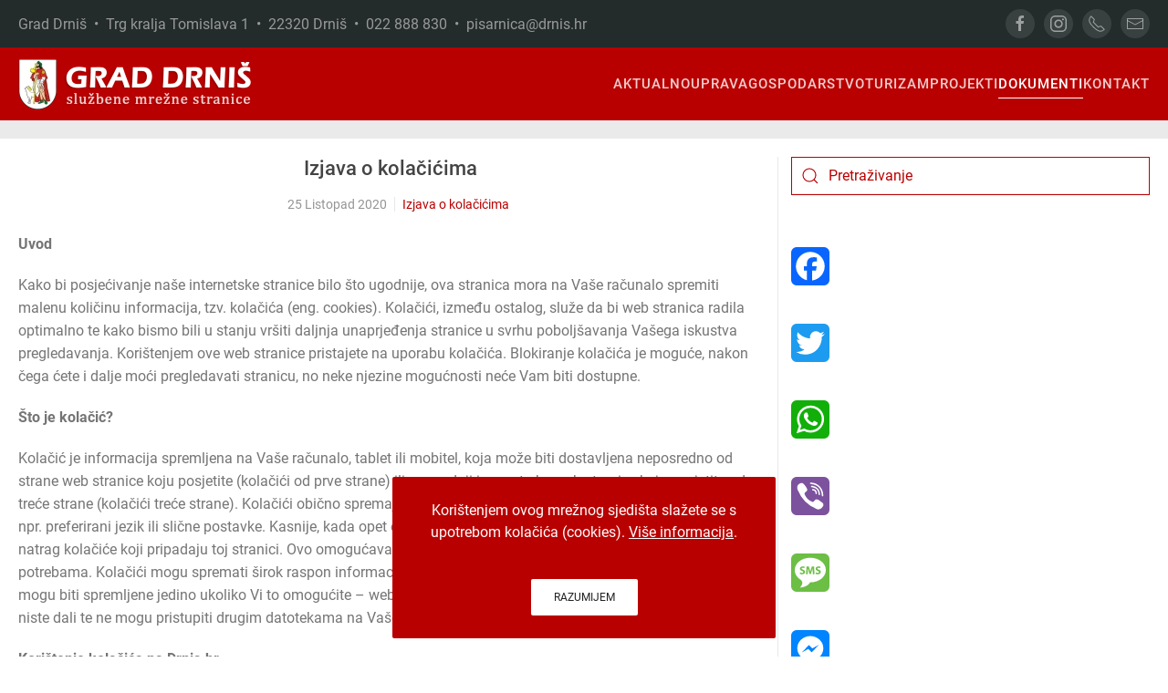

--- FILE ---
content_type: text/html; charset=utf-8
request_url: https://www.drnis.hr/dokumenti/izjava-o-kolacicima
body_size: 13317
content:
<!DOCTYPE html>
<html lang="hr-hr" dir="ltr">
    <head>
        <meta name="viewport" content="width=device-width, initial-scale=1">
        <link rel="icon" href="/images/favicon.png" sizes="any">
                <link rel="apple-touch-icon" href="/images/apple-touch-icon.png">
        <meta charset="utf-8" />
	<base href="https://www.drnis.hr/dokumenti/izjava-o-kolacicima" />
	<meta name="og:title" content="Izjava o kolačićima" />
	<meta name="og:type" content="article" />
	<meta name="og:url" content="https://www.drnis.hr/dokumenti/izjava-o-kolacicima" />
	<meta name="og:site_name" content="Grad Drniš" />
	<meta name="og:description" content="Grad Drniš" />
	<meta name="author" content="Super User" />
	<meta name="description" content="Grad Drniš" />
	<meta name="generator" content="Joomla! - Open Source Content Management" />
	<title>Grad Drniš - Izjava o kolačićima</title>
	<link href="https://www.drnis.hr/component/search/?Itemid=446&amp;format=opensearch" rel="search" title="Traži Grad Drniš" type="application/opensearchdescription+xml" />
	<link href="https://www.drnis.hr/plugins/content/addtoany/addtoany.css" rel="stylesheet" />
	<link href="/templates/yootheme/css/theme.9.css?1767560131" rel="stylesheet" />
	<link href="/templates/yootheme/css/theme.update.css?4.0.7" rel="stylesheet" />
	<link href="/templates/yootheme/css/custom.css?4.0.7" rel="stylesheet" />
	<script src="https://static.addtoany.com/menu/page.js" defer></script>
	<script src="/templates/yootheme/vendor/yootheme/theme-cookie/app/cookie.min.js?4.0.7" defer></script>
	<script src="/templates/yootheme/vendor/assets/uikit/dist/js/uikit.min.js?4.0.7"></script>
	<script src="/templates/yootheme/vendor/assets/uikit/dist/js/uikit-icons-max.min.js?4.0.7"></script>
	<script src="/templates/yootheme/js/theme.js?4.0.7"></script>
	<script src="/media/com_widgetkit/js/maps.js" defer></script>
	<script>
document.addEventListener('DOMContentLoaded', function() {
            Array.prototype.slice.call(document.querySelectorAll('a span[id^="cloak"]')).forEach(function(span) {
                span.innerText = span.textContent;
            });
        });
	</script>
	<script>(function(d){var s = d.createElement("script");s.setAttribute("data-account", "A3X86O5Y4q");s.setAttribute("src", "https://cdn.userway.org/widget.js");(d.body || d.head).appendChild(s);})(document)</script>
	<script>window.yootheme = window.yootheme || {}; var $theme = yootheme.theme = {"i18n":{"close":{"label":"Close"},"totop":{"label":"Back to top"},"marker":{"label":"Open"},"navbarToggleIcon":{"label":"Open menu"},"paginationPrevious":{"label":"Previous page"},"paginationNext":{"label":"Next page"},"searchIcon":{"toggle":"Open Search","submit":"Submit Search"},"slider":{"next":"Next slide","previous":"Previous slide","slideX":"Slide %s","slideLabel":"%s of %s"},"slideshow":{"next":"Next slide","previous":"Previous slide","slideX":"Slide %s","slideLabel":"%s of %s"},"lightboxPanel":{"next":"Next slide","previous":"Previous slide","slideLabel":"%s of %s","close":"Close"}},"cookie":{"mode":"notification","template":"<div class=\"tm-cookie-banner uk-notification uk-notification-bottom-center\">\n        <div class=\"uk-notification-message uk-notification-message-primary uk-panel\">\n\n            Kori\u0161tenjem ovog mre\u017enog sjedi\u0161ta sla\u017eete se s upotrebom kola\u010di\u0107a (cookies). <a style=\"color:#fff; text-decoration:underline;\" href=\"\/dokumenti\/izjava-o-kolacicima\">Vi\u0161e informacija<\/a>.\n<br \/><br \/>\n            \n                        <p class=\"uk-margin-small-top\">\n\n                                <button type=\"button\" class=\"js-accept uk-button uk-button-secondary\" data-uk-toggle=\"target: !.uk-notification; animation: uk-animation-fade\">Razumijem<\/button>\n                \n                \n            <\/p>\n            \n        <\/div>\n    <\/div>","position":"bottom"}};</script>

    </head>
    <body class="">

        <div class="uk-hidden-visually uk-notification uk-notification-top-left uk-width-auto">
            <div class="uk-notification-message">
                <a href="#tm-main">Skip to main content</a>
            </div>
        </div>
    
        
        
        <div class="tm-page">

                        


<header class="tm-header-mobile uk-hidden@m" uk-header>


        <div uk-sticky show-on-up animation="uk-animation-slide-top" cls-active="uk-navbar-sticky" sel-target=".uk-navbar-container">
    
        <div class="uk-navbar-container">

            <div class="uk-container uk-container-expand">
                <nav class="uk-navbar" uk-navbar="{&quot;container&quot;:&quot;.tm-header-mobile &gt; [uk-sticky]&quot;}">

                    
                                        <div class="uk-navbar-center">

                                                    <a href="https://www.drnis.hr/" aria-label="Back to home" class="uk-logo uk-navbar-item">
    <picture>
<source type="image/webp" srcset="/templates/yootheme/cache/fa/logo-fa43fd39.webp 235w, /templates/yootheme/cache/ff/logo-ff5f598a.webp 469w, /templates/yootheme/cache/27/logo-2745df74.webp 470w" sizes="(min-width: 235px) 235px">
<img alt="Grad Drniš" loading="eager" src="/templates/yootheme/cache/9f/logo-9f929d67.png" width="235" height="50">
</picture></a>
                        
                        
                    </div>
                    
                                        <div class="uk-navbar-right">

                        
                        <a uk-toggle href="#tm-dialog-mobile" class="uk-navbar-toggle">

        
        <div uk-navbar-toggle-icon></div>

        
    </a>

                    </div>
                    
                </nav>
            </div>

        </div>

        </div>
    



        <div id="tm-dialog-mobile" uk-offcanvas="container: true; overlay: true" mode="slide" flip>
        <div class="uk-offcanvas-bar uk-flex uk-flex-column">

                        <button class="uk-offcanvas-close uk-close-large" type="button" uk-close uk-toggle="cls: uk-close-large; mode: media; media: @s"></button>
            
                        <div class="uk-margin-auto-bottom">
                
<div class="uk-grid uk-child-width-1-1" uk-grid>    <div>
<div class="uk-panel" id="module-95">

    
    
<ul class="uk-nav uk-nav-default uk-nav-accordion" uk-nav="targets: &gt; .js-accordion">
    
	<li class="item-101 uk-parent"><a href="/"> Aktualno <span uk-nav-parent-icon></span></a>
	<ul class="uk-nav-sub">

		<li class="item-174"><a href="/aktualno/novosti"> Novosti</a></li>
		<li class="item-175"><a href="/aktualno/obavijesti"> Obavijesti</a></li>
		<li class="item-411"><a href="/aktualno/objave-gradonacelnika"> Objave Gradonačelnika</a></li>
		<li class="item-407"><a href="/aktualno/grad-drnis-prijatelj-djece/grad-drnis-prijatelj-djece"> Grad Drniš - prijatelj djece</a></li>
		<li class="item-522"><a href="/aktualno/grad-za-mlade"> Grad za mlade</a></li>
		<li class="item-545"><a href="/aktualno/dani-otvorenih-vrata-eu-fondova-u-gradu-drnisu"> Dani otvorenih vrata EU fondova u Gradu Drnišu</a></li>
		<li class="item-507"><a href="/aktualno/arhiva"> Arhiva</a></li></ul></li>
	<li class="item-188 js-accordion uk-parent"><a href> Uprava <span uk-nav-parent-icon></span></a>
	<ul class="uk-nav-sub">

		<li class="item-447"><a href="/uprava/gradonacelnik"> Gradonačelnik</a></li>
		<li class="item-448"><a href="/uprava/upravni-odjel-za-imovinsko-pravna-pitanja-kadrovske-i-opce-poslove"> Upravni odjel za imovinsko-pravna pitanja, kadrovske i opće poslove</a></li>
		<li class="item-449"><a href="/uprava/upravni-odjel-za-gospodarstvo-financije-i-drustvene-djelatnosti"> Upravni odjel za gospodarstvo, financije i društvene djelatnosti</a></li>
		<li class="item-450"><a href="/uprava/upravni-odjel-za-prostorno-uredenje-graditeljstvo-komunalno-gospodarstvo-i-zastitu-okolisa"> Upravni odjel za prostorno uređenje, graditeljstvo, komunalno gospodarstvo i zaštitu okoliša</a></li>
		<li class="item-200"><a href="/uprava/gradsko-vijece"> Gradsko vijeće</a></li>
		<li class="item-408"><a href="/aktualno/grad-drnis-prijatelj-djece/djecje-gradsko-vijece"> Dječje gradsko vijeće</a></li>
		<li class="item-488"><a href="/uprava/savjet-mladih-grada-drnisa"> Savjet mladih Grada Drniša</a></li>
		<li class="item-202"><a href="/uprava/statut-grada-drnisa"> Statut Grada Drniša</a></li>
		<li class="item-203"><a href="/uprava/grb-i-zastava"> Grb i zastava</a></li>
		<li class="item-513"><a href="/uprava/gradske-cetvrti-i-mjesni-odbori"> Gradske četvrti i mjesni odbori</a></li></ul></li>
	<li class="item-189 js-accordion uk-parent"><a href> Gospodarstvo <span uk-nav-parent-icon></span></a>
	<ul class="uk-nav-sub">

		<li class="item-205"><a href="/gospodarstvo/gospodarstvo"> Gospodarstvo</a></li>
		<li class="item-206"><a href="/gospodarstvo/poslovna-zona-drnis"> Poslovna zona &quot;Drniš&quot;</a></li>
		<li class="item-207"><a href="/gospodarstvo/poslovna-zona-radonic"> Poslovna zona &quot;Radonić&quot;</a></li>
		<li class="item-320"><a href="/gospodarstvo/program-ukupnog-razvoja-grada-drnisa-2015-2020"> Program ukupnog razvoja Grada Drniša 2015. - 2020.</a></li>
		<li class="item-341"><a href="/gospodarstvo/program-potpore-poljoprivredi-i-ruralnom-razvoju-grada-drnisa-do-2027-godine"> Program potpore poljoprivredi i ruralnom razvoju Grada Drniša do 2027. godine</a></li>
		<li class="item-497"><a href="/gospodarstvo/provedbeni-program-grada-drnisa-2022-2025"> Provedbeni program Grada Drniša 2022. - 2025.</a></li>
		<li class="item-544"><a href="/gospodarstvo/provedbeni-program-grada-drnisa-2025-2027"> Provedbeni program Grada Drniša 2025. - 2029.</a></li>
		<li class="item-504"><a href="/gospodarstvo/vodic-za-izvoznike"> Vodič za izvoznike</a></li>
		<li class="item-511"><a href="/gospodarstvo/plan-razvoja-grada-drnisa-do-2030-godine"> Plan razvoja Grada Drniša do 2030. godine</a></li>
		<li class="item-516"><a href="/gospodarstvo/program-raspolaganja-poljoprivrednim-zemljistem-u-vlasnistvu-republike-hrvatske-za-grad-drnis"> Program raspolaganja poljoprivrednim zemljištem u vlasništvu Republike Hrvatske za Grad Drniš</a></li>
		<li class="item-547"><a href="/gospodarstvo/program-zastite-divljaci"> Program zaštite divljači</a></li></ul></li>
	<li class="item-180 js-accordion uk-parent"><a href> Turizam <span uk-nav-parent-icon></span></a>
	<ul class="uk-nav-sub">

		<li class="item-453"><a href="/turizam/grad-drnis"> Grad Drniš</a></li>
		<li class="item-454"><a href="/turizam/sto-posjetiti"> Što posjetiti</a></li>
		<li class="item-455"><a href="/turizam/aktivnosti"> Aktivnosti</a></li>
		<li class="item-456"><a href="/turizam/gastronomija"> Gastronomija</a></li>
		<li class="item-457"><a href="/turizam/suveniri"> Suveniri</a></li>
		<li class="item-417"><a href="https://www.tz-drnis.hr" target="_blank"> Turistička zajednica Grada Drniša</a></li>
		<li class="item-452"><a href="https://www.gmd.hr" target="_blank"> Gradski muzej Drniš</a></li>
		<li class="item-418"><a href="https://www.drniskiprsut.com" target="_blank"> Drniški pršut</a></li>
		<li class="item-336"><a href="/turizam/top-100-ggd"> Top 100 GGD</a></li>
		<li class="item-322"><a href="/turizam/eden"> EDEN</a></li></ul></li>
	<li class="item-353 js-accordion uk-parent"><a href> Projekti <span uk-nav-parent-icon></span></a>
	<ul class="uk-nav-sub">

		<li class="item-354"><a href="/projekti/razvoj-turizma-na-rubnim-dijelovima-nacionalnog-parka-krka"> Razvoj turizma na rubnim dijelovima Nacionalnog parka Krka</a></li>
		<li class="item-355"><a href="/projekti/adriatic-canyons-adventure-tours"> Adriatic Canyons Adventure Tours</a></li>
		<li class="item-356"><a href="/projekti/integrirani-program-obnove-kulturne-bastine-grada-drnisa"> Integrirani program obnove kulturne baštine Grada Drniša</a></li>
		<li class="item-359"><a href="/projekti/izgradnja-i-opremanje-reciklaznog-dvorista-na-podrucju-grada-drnisa"> Izgradnja i opremanje reciklažnog dvorišta na području Grada Drniša</a></li>
		<li class="item-372"><a href="/projekti/izgradnja-prometnice-s-infrastrukturom-u-stambenoj-zoni-pazar-u-drnisu"> Izgradnja prometnice s infrastrukturom u stambenoj zoni &quot;Pazar&quot; u Drnišu</a></li>
		<li class="item-380"><a href="/projekti/rekonstrukcija-postojece-gradevine-trznice-izgradnja-pet-nadstresnica-i-jedne-prodavaonice-u-gradu-drnisu"> Rekonstrukcija postojeće građevine (tržnice) – Izgradnja pet nadstrešnica i jedne prodavaonice u Gradu Drnišu</a></li>
		<li class="item-381"><a href="/projekti/gradenje-i-opremanje-djecjeg-vrtica-u-drinovcima"> Građenje i opremanje dječjeg vrtića u Drinovcima</a></li>
		<li class="item-382"><a href="/projekti/energetska-obnova-zgrade-djecjeg-vrtica-drnis-na-adresi-antuna-mihanovica-2-drnis"> Energetska obnova zgrade Dječjeg vrtića Drniš na adresi Antuna Mihanovića 2, Drniš</a></li>
		<li class="item-383"><a href="/projekti/ulaganje-u-izmjenu-i-dopunu-prostornog-plana-uredenja-grada-drnisa-operacija-7-1-1"> Ulaganje u Izmjenu i dopunu Prostornog plana uređenja Grada Drniša – operacija 7.1.1.</a></li>
		<li class="item-386"><a href="/projekti/natura-drnis-odrzivi-razvoj-grada-drnisa-pod-ekoloskom-mrezom-natura-2000"> Natura Drniš – održivi razvoj grada Drniša pod ekološkom mrežom NATURA 2000</a></li>
		<li class="item-388"><a href="/projekti/in-lore"> IN-LoRe</a></li>
		<li class="item-392"><a href="/projekti/osposobljavanjem-do-zaposlenja"> Osposobljavanjem do zaposlenja</a></li>
		<li class="item-394"><a href="/projekti/za-bolju-buducnost-program-zaposljavanja-zena-u-gradu-drnisu"> Za bolju budućnost - program zapošljavanja žena u Gradu Drnišu</a></li>
		<li class="item-395"><a href="/projekti/razvoj-gospodarstva-grada-drnisa-kroz-ulaganje-u-poslovnu-zonu-drnis"> Razvoj gospodarstva Grada Drniša kroz ulaganje u poslovnu zonu Drniš</a></li>
		<li class="item-397"><a href="/projekti/pokreni-se"> Pokreni se!</a></li>
		<li class="item-398"><a href="/projekti/wifi4eu-wifi-mreza-na-podrucju-grada-drnisa"> WiFi4EU – WiFi mreža na području Grada Drniša</a></li>
		<li class="item-400"><a href="/projekti/smart-city-projekti"> Smart City projekti</a></li>
		<li class="item-401"><a href="/projekti/sanacija-odlagalista-otpada-mosec-u-gradu-drnisu"> Sanacija odlagališta otpada Moseć u Gradu Drnišu</a></li>
		<li class="item-403"><a href="/projekti/izgradnja-sustava-za-navodnjavanje-na-nogometnom-igralistu-nk-dosk-u-drnisu"> Izgradnja sustava za navodnjavanje na nogometnom igralištu NK DOŠK u Drnišu</a></li>
		<li class="item-494"><a href="/projekti/nastavak-unaprjedenja-usluga-za-djecu-u-sustavu-ranog-i-predskolskog-odgoja-i-obrazovanja-djecjeg-vrtica-drnis-u-gradu-drnisu"> Nastavak unaprjeđenja usluga za djecu u sustavu ranog i predškolskog odgoja i obrazovanja Dječjeg vrtića Drniš u Gradu Drnišu</a></li>
		<li class="item-495"><a href="/projekti/izgradnja-metalne-konstrukcije-nad-gledalistem-nk-dosk-a"> Izgradnja metalne konstrukcije nad gledalištem NK DOŠK-a</a></li>
		<li class="item-510"><a href="/projekti/ponovno-zajedno-program-zaposljavanja-zena-u-gradu-drnisu"> Ponovno zajedno - program zapošljavanja žena u Gradu Drnišu</a></li>
		<li class="item-515"><a href="/projekti/projekt-adaptacije-i-opremanja-prostora-u-djecjem-vrticu-drnis"> Projekt adaptacije i opremanja prostora u Dječjem vrtiću Drniš</a></li>
		<li class="item-517"><a href="/projekti/budimo-aktivni-i-dalje"> Budimo aktivni i dalje!</a></li>
		<li class="item-523"><a href="/projekti/izgradnja-i-opremanje-centra-za-starije-osobe-drnis"> Izgradnja i opremanje Centra za starije osobe Drniš</a></li>
		<li class="item-524"><a href="/projekti/otpad-nije-smece-i-od-tebe-sve-krece"> Otpad nije smeće i od tebe sve kreće</a></li>
		<li class="item-526"><a href="/projekti/s-vama-smo-pomoc-starijim-osobama-i-osobama-s-invaliditetom"> S vama smo - pomoć starijim osobama i osobama s invaliditetom</a></li>
		<li class="item-529"><a href="/projekti/gradimo-europu-s-lokalnim-dionicima"> Gradimo Europu s lokalnim dionicima</a></li>
		<li class="item-530"><a href="/projekti/sustour-sustainable-tourism-for-local-development"> SUSTOUR - &quot;Sustainable tourism for local development&quot;</a></li>
		<li class="item-531"><a href="/projekti/hands-up-for-the-better-future"> Hands up for the better Future</a></li>
		<li class="item-534"><a href="/projekti/potencijali-zajednice"> Potencijali zajednice</a></li>
		<li class="item-535"><a href="/projekti/projekt-edukativnih-sportskih-i-kulturnih-aktivnosti-za-djecu-predskolske-dobi-i-skolsku-djecu-od-i-do-iv-razreda-osnovne-skole"> Projekt edukativnih, sportskih i kulturnih aktivnosti za djecu predškolske dobi i školsku djecu od I. do IV. razreda osnovne škole</a></li>
		<li class="item-539"><a href="/projekti/adaptacija-i-opremanje-prostora-na-1-katu-u-djecjem-vrticu-drnis"> Adaptacija i opremanje prostora na 1. katu u Dječjem vrtiću Drniš</a></li>
		<li class="item-540"><a href="/projekti/uredenje-i-opremanje-djecjeg-igralista-na-podvornici-u-gradu-drnisu"> Uređenje i opremanje dječjeg igrališta na Podvornici u Gradu Drnišu</a></li>
		<li class="item-541"><a href="/projekti/projekt-uredenja-i-opremanja-djecjeg-igralista-u-krugu-djecjeg-vrtica-drnis"> Projekt uređenja i opremanja dječjeg igrališta u krugu Dječjeg vrtića Drniš</a></li>
		<li class="item-548"><a href="/projekti/zaplivaj-kroz-znanje-i-kulturu"> Zaplivaj kroz znanje i kulturu</a></li></ul></li>
	<li class="item-406 uk-active js-accordion uk-open uk-parent"><a href> Dokumenti <span uk-nav-parent-icon></span></a>
	<ul class="uk-nav-sub">

		<li class="item-543"><a href="/dokumenti/jedinstveni-digitalni-pristupnik"> Jedinstveni digitalni pristupnik</a></li>
		<li class="item-316"><a href="/dokumenti/sluzbeni-glasnik"> Službeni glasnik Grada Drniša</a></li>
		<li class="item-176"><a href="/dokumenti/natjecaji"> Natječaji</a></li>
		<li class="item-182"><a href="/dokumenti/javni-pozivi"> Javni pozivi</a></li>
		<li class="item-425"><a href="/dokumenti/javne-rasprave"> Javne rasprave</a></li>
		<li class="item-258"><a href="/dokumenti/javna-nabava"> Javna nabava</a></li>
		<li class="item-177"><a href="/dokumenti/dokumenti-gradonacelnika"> Dokumenti Gradonačelnika</a></li>
		<li class="item-178"><a href="/dokumenti/dokumenti-gradskog-vijeca"> Dokumenti Gradskog vijeća</a></li>
		<li class="item-377"><a href="/dokumenti/sjednice-gradskog-vijeca"> Sjednice Gradskog vijeća</a></li>
		<li class="item-283"><a href="/dokumenti/proracun-grada-drnisa"> Proračun Grada Drniša</a></li>
		<li class="item-306"><a href="/dokumenti/financijski-izvjestaji"> Financijski izvještaji</a></li>
		<li class="item-370"><a href="/dokumenti/socijalni-program-grada-drnisa"> Socijalni program Grada Drniša</a></li>
		<li class="item-190"><a href="/dokumenti/prostorno-uredenje"> Prostorno uređenje</a></li>
		<li class="item-432"><a href="/dokumenti/komunalno-redarstvo"> Komunalno redarstvo</a></li>
		<li class="item-414"><a href="/dokumenti/civilna-zastita"> Civilna zaštita</a></li>
		<li class="item-369"><a href="/dokumenti/prirodne-nepogode"> Prirodne nepogode</a></li>
		<li class="item-391"><a href="/dokumenti/gospodarenje-otpadom"> Gospodarenje otpadom</a></li>
		<li class="item-445"><a href="/dokumenti/zastita-okolisa"> Zaštita okoliša</a></li>
		<li class="item-371"><a href="/dokumenti/pravo-na-pristup-informacijama"> Pravo na pristup informacijama</a></li>
		<li class="item-393"><a href="/dokumenti/savjetovanje-s-javnoscu"> Savjetovanje s javnošću</a></li>
		<li class="item-499"><a href="/dokumenti/koncesije"> Koncesije</a></li>
		<li class="item-404"><a href="/dokumenti/digitalna-pristupacnost"> Digitalna pristupačnost</a></li>
		<li class="item-446 uk-active"><a href="/dokumenti/izjava-o-kolacicima"> Izjava o kolačićima</a></li>
		<li class="item-521"><a href="/dokumenti/strategija-upravljanja-imovinom-u-vlasnistvu-grada-drnisa-za-razdoblje-2021-2027"> Strategija upravljanja imovinom u vlasništvu Grada Drniša za razdoblje 2021. - 2027.</a></li>
		<li class="item-532"><a href="/dokumenti/secap-akcijski-plan-energetski-i-klimatski-odrzivog-razvitka-grada-drnisa"> SECAP – Akcijski plan energetski i klimatski održivog razvitka Grada Drniša</a></li></ul></li>
	<li class="item-184 js-accordion uk-parent"><a href> Kontakt <span uk-nav-parent-icon></span></a>
	<ul class="uk-nav-sub">

		<li class="item-451"><a href="/kontakt/grad-drnis"> Grad Drniš</a></li>
		<li class="item-437"><a href="/kontakt/gradonacelnik"> Gradonačelnik</a></li>
		<li class="item-438"><a href="/kontakt/upravni-odjel-za-imovinsko-pravna-pitanja-kadrovske-i-opce-poslove"> Upravni odjel za imovinsko-pravna pitanja, kadrovske i opće poslove</a></li>
		<li class="item-439"><a href="/kontakt/upravni-odjel-za-gospodarstvo-financije-i-drustvene-djelatnosti"> Upravni odjel za gospodarstvo, financije i društvene djelatnosti</a></li>
		<li class="item-440"><a href="/kontakt/upravni-odjel-za-prostorno-uredenje-graditeljstvo-komunalno-gospodarstvo-i-zastitu-okolisa"> Upravni odjel za prostorno uređenje, graditeljstvo, komunalno gospodarstvo i zaštitu okoliša</a></li></ul></li></ul>

</div>
</div>    <div>
<div class="uk-panel" id="module-tm-4">

    
    <ul class="uk-flex-inline uk-flex-middle uk-flex-nowrap uk-grid-small" uk-grid>                    <li><a href="https://www.facebook.com/drnis.web" class="uk-preserve-width uk-icon-button" rel="noreferrer" target="_blank"><span uk-icon="icon: facebook;"></span></a></li>
                    <li><a href="https://www.instagram.com/tz_drnis" class="uk-preserve-width uk-icon-button" rel="noreferrer" target="_blank"><span uk-icon="icon: instagram;"></span></a></li>
                    <li><a href="tel:+38522888830" class="uk-preserve-width uk-icon-button" rel="noreferrer" target="_blank"><span uk-icon="icon: receiver;"></span></a></li>
                    <li><a href="mailto:tajnistvo@drnis.hr" class="uk-preserve-width uk-icon-button" rel="noreferrer" target="_blank"><span uk-icon="icon: mail;"></span></a></li>
            </ul>
</div>
</div></div>
            </div>
            
            
        </div>
    </div>
    
    
    

</header>



<div class="tm-toolbar tm-toolbar-default uk-visible@m">
    <div class="uk-container uk-flex uk-flex-middle uk-container-large">

                <div>
            <div class="uk-grid-medium uk-child-width-auto uk-flex-middle" uk-grid="margin: uk-margin-small-top">

                                <div>
<div class="uk-panel" id="module-98">

    
    
<div class="uk-margin-remove-last-child custom" ><h5 style="font-size: 16px; color: #999; font-weight: 400;">Grad Drniš  •  Trg kralja Tomislava 1  •  22320 Drniš  •  022 888 830  •  <a style="color: inherit;" href="mailto:pisarnica@drnis.hr">pisarnica@drnis.hr</a></h5></div>

</div>
</div>
                
                
            </div>
        </div>
        
                <div class="uk-margin-auto-left">
            <div class="uk-grid-medium uk-child-width-auto uk-flex-middle" uk-grid="margin: uk-margin-small-top">
                <div>
<div class="uk-panel" id="module-tm-3">

    
    <ul class="uk-flex-inline uk-flex-middle uk-flex-nowrap uk-grid-small" uk-grid>                    <li><a href="https://www.facebook.com/drnis.web" class="uk-preserve-width uk-icon-button" rel="noreferrer" target="_blank"><span uk-icon="icon: facebook; width: 20; height: 20;"></span></a></li>
                    <li><a href="https://www.instagram.com/tz_drnis" class="uk-preserve-width uk-icon-button" rel="noreferrer" target="_blank"><span uk-icon="icon: instagram; width: 20; height: 20;"></span></a></li>
                    <li><a href="tel:+38522888830" class="uk-preserve-width uk-icon-button" rel="noreferrer" target="_blank"><span uk-icon="icon: receiver; width: 20; height: 20;"></span></a></li>
                    <li><a href="mailto:pisarnica@drnis.hr" class="uk-preserve-width uk-icon-button" rel="noreferrer" target="_blank"><span uk-icon="icon: mail; width: 20; height: 20;"></span></a></li>
            </ul>
</div>
</div>
            </div>
        </div>
        
    </div>
</div>

<header class="tm-header uk-visible@m" uk-header>



        <div uk-sticky media="@m" cls-active="uk-navbar-sticky" sel-target=".uk-navbar-container">
    
        <div class="uk-navbar-container">

            <div class="uk-container uk-container-large">
                <nav class="uk-navbar" uk-navbar="{&quot;align&quot;:&quot;left&quot;,&quot;container&quot;:&quot;.tm-header &gt; [uk-sticky]&quot;,&quot;boundary&quot;:&quot;.tm-header .uk-navbar-container&quot;}">

                                        <div class="uk-navbar-left">

                                                    <a href="https://www.drnis.hr/" aria-label="Back to home" class="uk-logo uk-navbar-item">
    <picture>
<source type="image/webp" srcset="/templates/yootheme/cache/8b/logo-8b14517b.webp 258w, /templates/yootheme/cache/5b/logo-5b508f37.webp 515w, /templates/yootheme/cache/4a/logo-4a2de54e.webp 516w" sizes="(min-width: 258px) 258px">
<img alt="Grad Drniš" loading="eager" src="/templates/yootheme/cache/ee/logo-eec53125.png" width="258" height="55">
</picture></a>
                        
                        
                        
                    </div>
                    
                    
                                        <div class="uk-navbar-right">

                                                    
<ul class="uk-navbar-nav" id="module-92">
    
	<li class="item-101 uk-parent"><a href="/"> Aktualno</a>
	<div class="uk-navbar-dropdown"><div><ul class="uk-nav uk-navbar-dropdown-nav">

		<li class="item-174"><a href="/aktualno/novosti"> Novosti</a></li>
		<li class="item-175"><a href="/aktualno/obavijesti"> Obavijesti</a></li>
		<li class="item-411"><a href="/aktualno/objave-gradonacelnika"> Objave Gradonačelnika</a></li>
		<li class="item-407"><a href="/aktualno/grad-drnis-prijatelj-djece/grad-drnis-prijatelj-djece"> Grad Drniš - prijatelj djece</a></li>
		<li class="item-522"><a href="/aktualno/grad-za-mlade"> Grad za mlade</a></li>
		<li class="item-545"><a href="/aktualno/dani-otvorenih-vrata-eu-fondova-u-gradu-drnisu"> Dani otvorenih vrata EU fondova u Gradu Drnišu</a></li>
		<li class="item-507"><a href="/aktualno/arhiva"> Arhiva</a></li></ul></div></div></li>
	<li class="item-188 uk-parent"><a role="button"> Uprava</a>
	<div class="uk-navbar-dropdown uk-navbar-dropdown-width-2" mode="hover" pos="bottom-left"><div class="uk-drop-grid uk-child-width-1-2" uk-grid><div><ul class="uk-nav uk-navbar-dropdown-nav">

		<li class="item-447"><a href="/uprava/gradonacelnik"> Gradonačelnik</a></li>
		<li class="item-448"><a href="/uprava/upravni-odjel-za-imovinsko-pravna-pitanja-kadrovske-i-opce-poslove"> Upravni odjel za imovinsko-pravna pitanja, kadrovske i opće poslove</a></li>
		<li class="item-449"><a href="/uprava/upravni-odjel-za-gospodarstvo-financije-i-drustvene-djelatnosti"> Upravni odjel za gospodarstvo, financije i društvene djelatnosti</a></li>
		<li class="item-450"><a href="/uprava/upravni-odjel-za-prostorno-uredenje-graditeljstvo-komunalno-gospodarstvo-i-zastitu-okolisa"> Upravni odjel za prostorno uređenje, graditeljstvo, komunalno gospodarstvo i zaštitu okoliša</a></li>
		<li class="item-200"><a href="/uprava/gradsko-vijece"> Gradsko vijeće</a></li></ul></div><div><ul class="uk-nav uk-navbar-dropdown-nav">

		<li class="item-408"><a href="/aktualno/grad-drnis-prijatelj-djece/djecje-gradsko-vijece"> Dječje gradsko vijeće</a></li>
		<li class="item-488"><a href="/uprava/savjet-mladih-grada-drnisa"> Savjet mladih Grada Drniša</a></li>
		<li class="item-202"><a href="/uprava/statut-grada-drnisa"> Statut Grada Drniša</a></li>
		<li class="item-203"><a href="/uprava/grb-i-zastava"> Grb i zastava</a></li>
		<li class="item-513"><a href="/uprava/gradske-cetvrti-i-mjesni-odbori"> Gradske četvrti i mjesni odbori</a></li></ul></div></div></div></li>
	<li class="item-189 uk-parent"><a role="button"> Gospodarstvo</a>
	<div class="uk-navbar-dropdown" mode="hover" pos="bottom-left"><div><ul class="uk-nav uk-navbar-dropdown-nav">

		<li class="item-205"><a href="/gospodarstvo/gospodarstvo"> Gospodarstvo</a></li>
		<li class="item-206"><a href="/gospodarstvo/poslovna-zona-drnis"> Poslovna zona &quot;Drniš&quot;</a></li>
		<li class="item-207"><a href="/gospodarstvo/poslovna-zona-radonic"> Poslovna zona &quot;Radonić&quot;</a></li>
		<li class="item-320"><a href="/gospodarstvo/program-ukupnog-razvoja-grada-drnisa-2015-2020"> Program ukupnog razvoja Grada Drniša 2015. - 2020.</a></li>
		<li class="item-341"><a href="/gospodarstvo/program-potpore-poljoprivredi-i-ruralnom-razvoju-grada-drnisa-do-2027-godine"> Program potpore poljoprivredi i ruralnom razvoju Grada Drniša do 2027. godine</a></li>
		<li class="item-497"><a href="/gospodarstvo/provedbeni-program-grada-drnisa-2022-2025"> Provedbeni program Grada Drniša 2022. - 2025.</a></li>
		<li class="item-544"><a href="/gospodarstvo/provedbeni-program-grada-drnisa-2025-2027"> Provedbeni program Grada Drniša 2025. - 2029.</a></li>
		<li class="item-504"><a href="/gospodarstvo/vodic-za-izvoznike"> Vodič za izvoznike</a></li>
		<li class="item-511"><a href="/gospodarstvo/plan-razvoja-grada-drnisa-do-2030-godine"> Plan razvoja Grada Drniša do 2030. godine</a></li>
		<li class="item-516"><a href="/gospodarstvo/program-raspolaganja-poljoprivrednim-zemljistem-u-vlasnistvu-republike-hrvatske-za-grad-drnis"> Program raspolaganja poljoprivrednim zemljištem u vlasništvu Republike Hrvatske za Grad Drniš</a></li>
		<li class="item-547"><a href="/gospodarstvo/program-zastite-divljaci"> Program zaštite divljači</a></li></ul></div></div></li>
	<li class="item-180 uk-parent"><a role="button"> Turizam</a>
	<div class="uk-navbar-dropdown uk-navbar-dropdown-width-2" mode="hover" pos="bottom-left"><div class="uk-drop-grid uk-child-width-1-2" uk-grid><div><ul class="uk-nav uk-navbar-dropdown-nav">

		<li class="item-453"><a href="/turizam/grad-drnis"> Grad Drniš</a></li>
		<li class="item-454"><a href="/turizam/sto-posjetiti"> Što posjetiti</a></li>
		<li class="item-455"><a href="/turizam/aktivnosti"> Aktivnosti</a></li>
		<li class="item-456"><a href="/turizam/gastronomija"> Gastronomija</a></li>
		<li class="item-457"><a href="/turizam/suveniri"> Suveniri</a></li></ul></div><div><ul class="uk-nav uk-navbar-dropdown-nav">

		<li class="item-417"><a href="https://www.tz-drnis.hr" target="_blank"> Turistička zajednica Grada Drniša</a></li>
		<li class="item-452"><a href="https://www.gmd.hr" target="_blank"> Gradski muzej Drniš</a></li>
		<li class="item-418"><a href="https://www.drniskiprsut.com" target="_blank"> Drniški pršut</a></li>
		<li class="item-336"><a href="/turizam/top-100-ggd"> Top 100 GGD</a></li>
		<li class="item-322"><a href="/turizam/eden"> EDEN</a></li></ul></div></div></div></li>
	<li class="item-353 uk-parent"><a role="button"> Projekti</a>
	<div class="uk-navbar-dropdown uk-navbar-dropdown-width-3" mode="hover" pos="bottom-left"><div class="uk-drop-grid uk-child-width-1-3" uk-grid><div><ul class="uk-nav uk-navbar-dropdown-nav">

		<li class="item-354"><a href="/projekti/razvoj-turizma-na-rubnim-dijelovima-nacionalnog-parka-krka"> Razvoj turizma na rubnim dijelovima Nacionalnog parka Krka</a></li>
		<li class="item-355"><a href="/projekti/adriatic-canyons-adventure-tours"> Adriatic Canyons Adventure Tours</a></li>
		<li class="item-356"><a href="/projekti/integrirani-program-obnove-kulturne-bastine-grada-drnisa"> Integrirani program obnove kulturne baštine Grada Drniša</a></li>
		<li class="item-359"><a href="/projekti/izgradnja-i-opremanje-reciklaznog-dvorista-na-podrucju-grada-drnisa"> Izgradnja i opremanje reciklažnog dvorišta na području Grada Drniša</a></li>
		<li class="item-372"><a href="/projekti/izgradnja-prometnice-s-infrastrukturom-u-stambenoj-zoni-pazar-u-drnisu"> Izgradnja prometnice s infrastrukturom u stambenoj zoni &quot;Pazar&quot; u Drnišu</a></li>
		<li class="item-380"><a href="/projekti/rekonstrukcija-postojece-gradevine-trznice-izgradnja-pet-nadstresnica-i-jedne-prodavaonice-u-gradu-drnisu"> Rekonstrukcija postojeće građevine (tržnice) – Izgradnja pet nadstrešnica i jedne prodavaonice u Gradu Drnišu</a></li>
		<li class="item-381"><a href="/projekti/gradenje-i-opremanje-djecjeg-vrtica-u-drinovcima"> Građenje i opremanje dječjeg vrtića u Drinovcima</a></li>
		<li class="item-382"><a href="/projekti/energetska-obnova-zgrade-djecjeg-vrtica-drnis-na-adresi-antuna-mihanovica-2-drnis"> Energetska obnova zgrade Dječjeg vrtića Drniš na adresi Antuna Mihanovića 2, Drniš</a></li>
		<li class="item-383"><a href="/projekti/ulaganje-u-izmjenu-i-dopunu-prostornog-plana-uredenja-grada-drnisa-operacija-7-1-1"> Ulaganje u Izmjenu i dopunu Prostornog plana uređenja Grada Drniša – operacija 7.1.1.</a></li>
		<li class="item-386"><a href="/projekti/natura-drnis-odrzivi-razvoj-grada-drnisa-pod-ekoloskom-mrezom-natura-2000"> Natura Drniš – održivi razvoj grada Drniša pod ekološkom mrežom NATURA 2000</a></li>
		<li class="item-388"><a href="/projekti/in-lore"> IN-LoRe</a></li>
		<li class="item-392"><a href="/projekti/osposobljavanjem-do-zaposlenja"> Osposobljavanjem do zaposlenja</a></li></ul></div><div><ul class="uk-nav uk-navbar-dropdown-nav">

		<li class="item-394"><a href="/projekti/za-bolju-buducnost-program-zaposljavanja-zena-u-gradu-drnisu"> Za bolju budućnost - program zapošljavanja žena u Gradu Drnišu</a></li>
		<li class="item-395"><a href="/projekti/razvoj-gospodarstva-grada-drnisa-kroz-ulaganje-u-poslovnu-zonu-drnis"> Razvoj gospodarstva Grada Drniša kroz ulaganje u poslovnu zonu Drniš</a></li>
		<li class="item-397"><a href="/projekti/pokreni-se"> Pokreni se!</a></li>
		<li class="item-398"><a href="/projekti/wifi4eu-wifi-mreza-na-podrucju-grada-drnisa"> WiFi4EU – WiFi mreža na području Grada Drniša</a></li>
		<li class="item-400"><a href="/projekti/smart-city-projekti"> Smart City projekti</a></li>
		<li class="item-401"><a href="/projekti/sanacija-odlagalista-otpada-mosec-u-gradu-drnisu"> Sanacija odlagališta otpada Moseć u Gradu Drnišu</a></li>
		<li class="item-403"><a href="/projekti/izgradnja-sustava-za-navodnjavanje-na-nogometnom-igralistu-nk-dosk-u-drnisu"> Izgradnja sustava za navodnjavanje na nogometnom igralištu NK DOŠK u Drnišu</a></li>
		<li class="item-494"><a href="/projekti/nastavak-unaprjedenja-usluga-za-djecu-u-sustavu-ranog-i-predskolskog-odgoja-i-obrazovanja-djecjeg-vrtica-drnis-u-gradu-drnisu"> Nastavak unaprjeđenja usluga za djecu u sustavu ranog i predškolskog odgoja i obrazovanja Dječjeg vrtića Drniš u Gradu Drnišu</a></li>
		<li class="item-495"><a href="/projekti/izgradnja-metalne-konstrukcije-nad-gledalistem-nk-dosk-a"> Izgradnja metalne konstrukcije nad gledalištem NK DOŠK-a</a></li>
		<li class="item-510"><a href="/projekti/ponovno-zajedno-program-zaposljavanja-zena-u-gradu-drnisu"> Ponovno zajedno - program zapošljavanja žena u Gradu Drnišu</a></li>
		<li class="item-515"><a href="/projekti/projekt-adaptacije-i-opremanja-prostora-u-djecjem-vrticu-drnis"> Projekt adaptacije i opremanja prostora u Dječjem vrtiću Drniš</a></li>
		<li class="item-517"><a href="/projekti/budimo-aktivni-i-dalje"> Budimo aktivni i dalje!</a></li></ul></div><div><ul class="uk-nav uk-navbar-dropdown-nav">

		<li class="item-523"><a href="/projekti/izgradnja-i-opremanje-centra-za-starije-osobe-drnis"> Izgradnja i opremanje Centra za starije osobe Drniš</a></li>
		<li class="item-524"><a href="/projekti/otpad-nije-smece-i-od-tebe-sve-krece"> Otpad nije smeće i od tebe sve kreće</a></li>
		<li class="item-526"><a href="/projekti/s-vama-smo-pomoc-starijim-osobama-i-osobama-s-invaliditetom"> S vama smo - pomoć starijim osobama i osobama s invaliditetom</a></li>
		<li class="item-529"><a href="/projekti/gradimo-europu-s-lokalnim-dionicima"> Gradimo Europu s lokalnim dionicima</a></li>
		<li class="item-530"><a href="/projekti/sustour-sustainable-tourism-for-local-development"> SUSTOUR - &quot;Sustainable tourism for local development&quot;</a></li>
		<li class="item-531"><a href="/projekti/hands-up-for-the-better-future"> Hands up for the better Future</a></li>
		<li class="item-534"><a href="/projekti/potencijali-zajednice"> Potencijali zajednice</a></li>
		<li class="item-535"><a href="/projekti/projekt-edukativnih-sportskih-i-kulturnih-aktivnosti-za-djecu-predskolske-dobi-i-skolsku-djecu-od-i-do-iv-razreda-osnovne-skole"> Projekt edukativnih, sportskih i kulturnih aktivnosti za djecu predškolske dobi i školsku djecu od I. do IV. razreda osnovne škole</a></li>
		<li class="item-539"><a href="/projekti/adaptacija-i-opremanje-prostora-na-1-katu-u-djecjem-vrticu-drnis"> Adaptacija i opremanje prostora na 1. katu u Dječjem vrtiću Drniš</a></li>
		<li class="item-540"><a href="/projekti/uredenje-i-opremanje-djecjeg-igralista-na-podvornici-u-gradu-drnisu"> Uređenje i opremanje dječjeg igrališta na Podvornici u Gradu Drnišu</a></li>
		<li class="item-541"><a href="/projekti/projekt-uredenja-i-opremanja-djecjeg-igralista-u-krugu-djecjeg-vrtica-drnis"> Projekt uređenja i opremanja dječjeg igrališta u krugu Dječjeg vrtića Drniš</a></li>
		<li class="item-548"><a href="/projekti/zaplivaj-kroz-znanje-i-kulturu"> Zaplivaj kroz znanje i kulturu</a></li></ul></div></div></div></li>
	<li class="item-406 uk-active uk-parent"><a role="button"> Dokumenti</a>
	<div class="uk-navbar-dropdown uk-navbar-dropdown-width-3" mode="hover" pos="bottom-left"><div class="uk-drop-grid uk-child-width-1-3" uk-grid><div><ul class="uk-nav uk-navbar-dropdown-nav">

		<li class="item-543"><a href="/dokumenti/jedinstveni-digitalni-pristupnik"> Jedinstveni digitalni pristupnik</a></li>
		<li class="item-316"><a href="/dokumenti/sluzbeni-glasnik"> Službeni glasnik Grada Drniša</a></li>
		<li class="item-176"><a href="/dokumenti/natjecaji"> Natječaji</a></li>
		<li class="item-182"><a href="/dokumenti/javni-pozivi"> Javni pozivi</a></li>
		<li class="item-425"><a href="/dokumenti/javne-rasprave"> Javne rasprave</a></li>
		<li class="item-258"><a href="/dokumenti/javna-nabava"> Javna nabava</a></li>
		<li class="item-177"><a href="/dokumenti/dokumenti-gradonacelnika"> Dokumenti Gradonačelnika</a></li>
		<li class="item-178"><a href="/dokumenti/dokumenti-gradskog-vijeca"> Dokumenti Gradskog vijeća</a></li>
		<li class="item-377"><a href="/dokumenti/sjednice-gradskog-vijeca"> Sjednice Gradskog vijeća</a></li></ul></div><div><ul class="uk-nav uk-navbar-dropdown-nav">

		<li class="item-283"><a href="/dokumenti/proracun-grada-drnisa"> Proračun Grada Drniša</a></li>
		<li class="item-306"><a href="/dokumenti/financijski-izvjestaji"> Financijski izvještaji</a></li>
		<li class="item-370"><a href="/dokumenti/socijalni-program-grada-drnisa"> Socijalni program Grada Drniša</a></li>
		<li class="item-190"><a href="/dokumenti/prostorno-uredenje"> Prostorno uređenje</a></li>
		<li class="item-432"><a href="/dokumenti/komunalno-redarstvo"> Komunalno redarstvo</a></li>
		<li class="item-414"><a href="/dokumenti/civilna-zastita"> Civilna zaštita</a></li>
		<li class="item-369"><a href="/dokumenti/prirodne-nepogode"> Prirodne nepogode</a></li>
		<li class="item-391"><a href="/dokumenti/gospodarenje-otpadom"> Gospodarenje otpadom</a></li></ul></div><div><ul class="uk-nav uk-navbar-dropdown-nav">

		<li class="item-445"><a href="/dokumenti/zastita-okolisa"> Zaštita okoliša</a></li>
		<li class="item-371"><a href="/dokumenti/pravo-na-pristup-informacijama"> Pravo na pristup informacijama</a></li>
		<li class="item-393"><a href="/dokumenti/savjetovanje-s-javnoscu"> Savjetovanje s javnošću</a></li>
		<li class="item-499"><a href="/dokumenti/koncesije"> Koncesije</a></li>
		<li class="item-404"><a href="/dokumenti/digitalna-pristupacnost"> Digitalna pristupačnost</a></li>
		<li class="item-446 uk-active"><a href="/dokumenti/izjava-o-kolacicima"> Izjava o kolačićima</a></li>
		<li class="item-521"><a href="/dokumenti/strategija-upravljanja-imovinom-u-vlasnistvu-grada-drnisa-za-razdoblje-2021-2027"> Strategija upravljanja imovinom u vlasništvu Grada Drniša za razdoblje 2021. - 2027.</a></li>
		<li class="item-532"><a href="/dokumenti/secap-akcijski-plan-energetski-i-klimatski-odrzivog-razvitka-grada-drnisa"> SECAP – Akcijski plan energetski i klimatski održivog razvitka Grada Drniša</a></li></ul></div></div></div></li>
	<li class="item-184 uk-parent"><a role="button"> Kontakt</a>
	<div class="uk-navbar-dropdown" mode="hover" pos="bottom-left"><div><ul class="uk-nav uk-navbar-dropdown-nav">

		<li class="item-451"><a href="/kontakt/grad-drnis"> Grad Drniš</a></li>
		<li class="item-437"><a href="/kontakt/gradonacelnik"> Gradonačelnik</a></li>
		<li class="item-438"><a href="/kontakt/upravni-odjel-za-imovinsko-pravna-pitanja-kadrovske-i-opce-poslove"> Upravni odjel za imovinsko-pravna pitanja, kadrovske i opće poslove</a></li>
		<li class="item-439"><a href="/kontakt/upravni-odjel-za-gospodarstvo-financije-i-drustvene-djelatnosti"> Upravni odjel za gospodarstvo, financije i društvene djelatnosti</a></li>
		<li class="item-440"><a href="/kontakt/upravni-odjel-za-prostorno-uredenje-graditeljstvo-komunalno-gospodarstvo-i-zastitu-okolisa"> Upravni odjel za prostorno uređenje, graditeljstvo, komunalno gospodarstvo i zaštitu okoliša</a></li></ul></div></div></li></ul>

                        
                                                    
                        
                    </div>
                    
                </nav>
            </div>

        </div>

        </div>
    







</header>

            
            

            <main id="tm-main"  class="tm-main uk-section uk-section-default uk-section-xsmall" uk-height-viewport="expand: true">

                                <div class="uk-container uk-container-large">

                    
                    <div class="uk-grid uk-grid-divider" uk-grid>
                        <div class="uk-width-expand@m">

                    
                            
                
                <div id="system-message-container" data-messages="[]">
</div>

                
<article id="article-3062" class="uk-article" data-permalink="https://www.drnis.hr/dokumenti/izjava-o-kolacicima" typeof="Article" vocab="https://schema.org/">

    <meta property="name" content="Izjava o kolačićima">
    <meta property="author" typeof="Person" content="Super User">
    <meta property="dateModified" content="2020-10-25T13:47:45+01:00">
    <meta property="datePublished" content="2020-10-25T13:45:37+01:00">
    <meta class="uk-margin-remove-adjacent" property="articleSection" content="Izjava o kolačićima">

            
    
        
                    <h1 property="headline" class="uk-margin-top uk-margin-remove-bottom uk-text-center uk-article-title">
                Izjava o kolačićima            </h1>
        
                            <ul class="uk-margin-small-top uk-margin-remove-bottom uk-subnav uk-subnav-divider uk-flex-center">
                                    <li><time datetime="2020-10-25T14:45:37+01:00">25 Listopad 2020</time></li>
                                    <li><a href="/dokumenti/izjava-o-kolacicima/145-dokumenti/izjava-o-kolacicima" >Izjava o kolačićima</a></li>
                            </ul>
                    
        
        
        
                <div  class="uk-margin-top" property="text">

            
                            
<p><strong>Uvod</strong></p>
<p>Kako bi posjećivanje naše internetske stranice bilo što ugodnije, ova stranica mora na Vaše računalo spremiti malenu količinu informacija, tzv. kolačića (eng. cookies). Kolačići, između ostalog, služe da bi web stranica radila optimalno te kako bismo bili u stanju vršiti daljnja unaprjeđenja stranice u svrhu poboljšavanja Vašega iskustva pregledavanja. Korištenjem ove web stranice pristajete na uporabu kolačića. Blokiranje kolačića je moguće, nakon čega ćete i dalje moći pregledavati stranicu, no neke njezine mogućnosti neće Vam biti dostupne.</p>
<p><strong>Što je kolačić?</strong></p>
<p>Kolačić je informacija spremljena na Vaše računalo, tablet ili mobitel, koja može biti dostavljena neposredno od strane web stranice koju posjetite (kolačići od prve strane) ili u suradnji i za potrebe web stranice koju posjetite od treće strane (kolačići treće strane). Kolačići obično spremaju Vaše postavke, postavke za web stranicu, kao što su npr. preferirani jezik ili slične postavke. Kasnije, kada opet otvorite istu web stranicu, internetski preglednik šalje natrag kolačiće koji pripadaju toj stranici. Ovo omogućava stranici da prikaže informacije prilagođene Vašim potrebama. Kolačići mogu spremati širok raspon informacija, uključujući i dio osobnih informacija. Te informacije mogu biti spremljene jedino ukoliko Vi to omogućite – web stranice ne mogu dobiti pristup informacijama koje im niste dali te ne mogu pristupiti drugim datotekama na Vašem računalu.</p>
<p><strong>Korištenje kolačića na Drnis.hr</strong></p>
<p>Drnis.hr koristi kolačiće kako bi omogućili bolje korisničko iskustvo. Kada koristite našu internetsku stranicu možete također zaprimiti kolačić „treće strane“. Drnis.hr upotrebljava kolačiće u svrhu praćenja statističke posjećenost web stranice radi dobivanja nužnih informacija o uspješnosti web stranice i pri tom također koristi uslugu treće strane pod nazivom Google Analytics.</p>
<p>Drnis.hr također upotrebljava kolačiće u svrhu oglašavanja proizvoda/usluga i to na samoj web stranici, na prikazivačkim mrežama i kroz korištenje ponovnog marketinga na usluzi Google Analytics. Upotrebom kolačića dobavljači treće strane (uključujući i Google), u suradnji sa Drnis.hr, prikazuju oglase Drnis.hr na web-lokacijama na cijelom internetu. Posebno ističemo da možete isključiti usluge Google Analytics za oglašavanje na prikazivačkoj mreži i prilagoditi oglase za Google prikazivačku mrežu pomoću alata Upravitelj postavki oglasa (<a href="http://www.google.com/settings/ads" target="_blank" rel="noopener noreferrer">http://www.google.com/settings/ads</a>). Također, u svrhu planiranja objava sadržaja primjerenih Vašim interesima i budućih marketinških kampanja koristimo alat Google Analytics Demographics and Interest Reporting gdje možemo upotrebljavati podatke iz Googleova oglašavanja na temelju interesa ili podataka o publici treće strane (npr. dob, spol i interesi) na usluzi Google Analytics. Detaljne informacije treće strane o ovoj usluzi, kao i o mogućnostima korisnika da reguliraju postavke kolačića koji su za to nužni, dostupne su na: <a href="http://www.google.com/analytics/learn/privacy.html" target="_blank" rel="noopener noreferrer">http://www.google.com/analytics/learn/privacy.html</a></p>
<p><strong>Kako onemogučiti kolačiće?</strong></p>
<p>Ukoliko želite, možete onemogućiti spremanje kolačića na Vaše računalo, no blokiranje svih kolačića moglo bi imati negativan učinak na korištenje mnogih internetskih stranica, pa tako i ove. Postavke kolačića mogu se kontrolirati i konfigurirati u Vašem internetskom pregledniku. Želite li izbrisati ili onemogućiti kolačiće na svojem računalu potrebno je ažurirati postavke svojeg internetskog preglednika (informacije o načinu brisanja i onemogućavanja kolačića potražite na svojem pregledniku odabirom izbornika za pomoć).</p>
<p>Trenutno postoji nekoliko web-stranica za isključivanje pohranjivanja kolačića za različite servise.</p>
<p>Više se možete informirati na sljedećim web adresama:</p>
<ul>
<li><a href="http://www.allaboutcookies.org/" target="_blank" rel="noopener noreferrer">http://www.allaboutcookies.org/</a></li>
<li><a href="http://www.youronlinechoices.com/hr/" target="_blank" rel="noopener noreferrer">http://www.youronlinechoices.com/hr/</a></li>
<li><a href="http://www.aboutads.info/choices/" target="_blank" rel="noopener noreferrer">http://www.aboutads.info/choices/</a></li>
</ul>
<p><strong>Društvene mreže</strong></p>
<p>Društvene mreže također mogu postavljati kolačiće na Vaše računalo. To se događa na web stranicama koje Vam omogućavaju prijavu i registraciju preko računa društvenih mreža te ukoliko dijelite sadržaj web stranice na društvenim mrežama (npr. putem „Like“ gumba). Konkretni utjecaj na Vašu privatnost će se razlikovati od društvene mreže do društvenu mreže te ovisi o postavkama privatnosti koje ste izabrali na tim mrežama. Kako upravljati ovim kolačićima možete saznati na njihovim web stranicama.</p>             
        </div>
        
        
        
        
        
        
        
    
</article>


                
                                                </div>

                        
<aside id="tm-sidebar" class="tm-sidebar uk-width-1-3@m">
    
<div class="uk-grid uk-child-width-1-1" uk-grid>    <div>
<div class="uk-panel" id="module-101">

    
    

    <form id="search-101" action="/dokumenti/izjava-o-kolacicima" method="post" role="search" class="uk-search uk-search-default uk-width-1-1"><span uk-search-icon></span><input name="searchword" placeholder="Pretraživanje" minlength="3" aria-label="Pretraži" type="search" class="uk-search-input"><input type="hidden" name="task" value="search"><input type="hidden" name="option" value="com_search"><input type="hidden" name="Itemid" value="446"></form>






</div>
</div>    <div>
<div class="uk-panel" id="module-103">

    
    <span class="a2a_kit a2a_kit_size_42 addtoany_list">
<a class="a2a_button_facebook"></a>
<a class="a2a_button_twitter"></a>
<a class="a2a_button_whatsapp"></a>
<a class="a2a_button_viber"></a>
<a class="a2a_button_sms"></a>
<a class="a2a_button_facebook_messenger"></a>
</span>
</div>
</div>    <div>
<div class="uk-card uk-card-body uk-card-secondary" id="module-91">

    
    
<ul class="uk-nav uk-nav-default">
    
	<li class="item-543"><a href="/dokumenti/jedinstveni-digitalni-pristupnik"> Jedinstveni digitalni pristupnik</a></li>
	<li class="item-316"><a href="/dokumenti/sluzbeni-glasnik"> Službeni glasnik Grada Drniša</a></li>
	<li class="item-176"><a href="/dokumenti/natjecaji"> Natječaji</a></li>
	<li class="item-182"><a href="/dokumenti/javni-pozivi"> Javni pozivi</a></li>
	<li class="item-425"><a href="/dokumenti/javne-rasprave"> Javne rasprave</a></li>
	<li class="item-258"><a href="/dokumenti/javna-nabava"> Javna nabava</a></li>
	<li class="item-177"><a href="/dokumenti/dokumenti-gradonacelnika"> Dokumenti Gradonačelnika</a></li>
	<li class="item-178"><a href="/dokumenti/dokumenti-gradskog-vijeca"> Dokumenti Gradskog vijeća</a></li>
	<li class="item-377"><a href="/dokumenti/sjednice-gradskog-vijeca"> Sjednice Gradskog vijeća</a></li>
	<li class="item-283"><a href="/dokumenti/proracun-grada-drnisa"> Proračun Grada Drniša</a></li>
	<li class="item-306"><a href="/dokumenti/financijski-izvjestaji"> Financijski izvještaji</a></li>
	<li class="item-370"><a href="/dokumenti/socijalni-program-grada-drnisa"> Socijalni program Grada Drniša</a></li>
	<li class="item-190"><a href="/dokumenti/prostorno-uredenje"> Prostorno uređenje</a></li>
	<li class="item-432"><a href="/dokumenti/komunalno-redarstvo"> Komunalno redarstvo</a></li>
	<li class="item-414"><a href="/dokumenti/civilna-zastita"> Civilna zaštita</a></li>
	<li class="item-369"><a href="/dokumenti/prirodne-nepogode"> Prirodne nepogode</a></li>
	<li class="item-391"><a href="/dokumenti/gospodarenje-otpadom"> Gospodarenje otpadom</a></li>
	<li class="item-445"><a href="/dokumenti/zastita-okolisa"> Zaštita okoliša</a></li>
	<li class="item-371"><a href="/dokumenti/pravo-na-pristup-informacijama"> Pravo na pristup informacijama</a></li>
	<li class="item-393"><a href="/dokumenti/savjetovanje-s-javnoscu"> Savjetovanje s javnošću</a></li>
	<li class="item-499"><a href="/dokumenti/koncesije"> Koncesije</a></li>
	<li class="item-404"><a href="/dokumenti/digitalna-pristupacnost"> Digitalna pristupačnost</a></li>
	<li class="item-446 uk-active"><a href="/dokumenti/izjava-o-kolacicima"> Izjava o kolačićima</a></li>
	<li class="item-521"><a href="/dokumenti/strategija-upravljanja-imovinom-u-vlasnistvu-grada-drnisa-za-razdoblje-2021-2027"> Strategija upravljanja imovinom u vlasništvu Grada Drniša za razdoblje 2021. - 2027.</a></li>
	<li class="item-532"><a href="/dokumenti/secap-akcijski-plan-energetski-i-klimatski-odrzivog-razvitka-grada-drnisa"> SECAP – Akcijski plan energetski i klimatski održivog razvitka Grada Drniša</a></li></ul>

</div>
</div></div>
</aside>

                    </div>
                     
                </div>
                
            </main>

            
<div id="module-108" class="builder"><!-- Builder #module-108 -->
<div class="uk-section-muted uk-section uk-section-xsmall">
    
        
        
        
            
                                <div class="uk-container uk-container-large">                
                    
                    <div class="uk-grid tm-grid-expand uk-child-width-1-1 uk-margin-remove-vertical">
<div class="uk-grid-item-match uk-width-1-1">
        <div class="uk-tile-default uk-tile uk-padding-remove">    
        
            
            
            
                
                    
<h2 class="uk-h2 uk-heading-line uk-margin uk-text-center">        <span>Novosti</span>
    </h2>
<div class="uk-margin uk-text-center">
    <div class="uk-grid uk-child-width-1-1 uk-child-width-1-2@s uk-child-width-1-4@m uk-grid-divider uk-grid-match" uk-grid>        <div>
<div class="el-item uk-grid-item-match">
        <a class="uk-panel uk-margin-remove-first-child uk-transition-toggle uk-link-toggle uk-display-block" href="/projekti/potencijali-zajednice/5166-poziv-gradanima-program-potencijali-zajednice-2026">    
    
                <div class="uk-inline-clip"><picture>
<source type="image/webp" srcset="/templates/yootheme/cache/b0/naslovna-b09471d7.webp 768w, /templates/yootheme/cache/5c/naslovna-5c7a2827.webp 900w" sizes="(min-width: 900px) 900px">
<img src="/templates/yootheme/cache/b0/naslovna-b020fbd8.jpeg" width="900" height="500" class="el-image uk-transition-scale-up uk-transition-opaque" alt loading="lazy">
</picture></div>        
                    

        
                <h4 class="el-title uk-h4 uk-margin-small-top uk-margin-remove-bottom">                        Poziv građanima – Program „Potencijali zajednice” 2026.                    </h4>        
        
    
        
        
        
        
        
        
        
    
        </a>    
</div></div>
        <div>
<div class="el-item uk-grid-item-match">
        <a class="uk-panel uk-margin-remove-first-child uk-transition-toggle uk-link-toggle uk-display-block" href="/aktualno/novosti/5163-ministarstvo-demografije-i-useljenistva-izradilo-informativnu-brosuru-rodiljne-i-roditeljske-potpore">    
    
                <div class="uk-inline-clip"><picture>
<source type="image/webp" srcset="/templates/yootheme/cache/85/naslovna-85c36feb.webp 768w, /templates/yootheme/cache/5b/naslovna-5bc0e7ed.webp 900w" sizes="(min-width: 900px) 900px">
<img src="/templates/yootheme/cache/41/naslovna-416404a6.jpeg" width="900" height="500" class="el-image uk-transition-scale-up uk-transition-opaque" alt loading="lazy">
</picture></div>        
                    

        
                <h4 class="el-title uk-h4 uk-margin-small-top uk-margin-remove-bottom">                        Ministarstvo demografije i useljeništva izradilo informativnu brošuru Rodiljne i roditeljske potpore                    </h4>        
        
    
        
        
        
        
        
        
        
    
        </a>    
</div></div>
        <div>
<div class="el-item uk-grid-item-match">
        <a class="uk-panel uk-margin-remove-first-child uk-transition-toggle uk-link-toggle uk-display-block" href="/aktualno/novosti/5152-dodijeljena-priznanja-najboljim-sportasima-u-2025-godini">    
    
                <div class="uk-inline-clip"><picture>
<source type="image/webp" srcset="/templates/yootheme/cache/80/naslovna-80e27247.webp 768w, /templates/yootheme/cache/32/naslovna-32eb5d16.webp 900w" sizes="(min-width: 900px) 900px">
<img src="/templates/yootheme/cache/73/naslovna-73432c08.jpeg" width="900" height="500" class="el-image uk-transition-scale-up uk-transition-opaque" alt loading="lazy">
</picture></div>        
                    

        
                <h4 class="el-title uk-h4 uk-margin-small-top uk-margin-remove-bottom">                        Dodijeljena priznanja najboljim sportašima u 2025. godini                    </h4>        
        
    
        
        
        
        
        
        
        
    
        </a>    
</div></div>
        <div>
<div class="el-item uk-grid-item-match">
        <a class="uk-panel uk-margin-remove-first-child uk-transition-toggle uk-link-toggle uk-display-block" href="/aktualno/novosti/5146-sve-prometnice-prohodne-pozivaju-se-vozaci-na-pojacan-oprez">    
    
                <div class="uk-inline-clip"><picture>
<source type="image/webp" srcset="/templates/yootheme/cache/34/naslovna-3453fed3.webp 768w, /templates/yootheme/cache/f4/naslovna-f4d27090.webp 900w" sizes="(min-width: 900px) 900px">
<img src="/templates/yootheme/cache/0d/naslovna-0d283b64.jpeg" width="900" height="500" class="el-image uk-transition-scale-up uk-transition-opaque" alt loading="lazy">
</picture></div>        
                    

        
                <h4 class="el-title uk-h4 uk-margin-small-top uk-margin-remove-bottom">                        Sve prometnice prohodne, pozivaju se vozači na pojačan oprez                    </h4>        
        
    
        
        
        
        
        
        
        
    
        </a>    
</div></div>
        </div>

</div>

                
            
        
        </div>
    
</div></div>
                                </div>
                
            
        
    
</div>
<div class="uk-section-muted uk-section uk-section-xsmall uk-padding-remove-top">
    
        
        
        
            
                                <div class="uk-container uk-container-large">                
                    
                    <div class="uk-grid tm-grid-expand uk-child-width-1-1 uk-margin-remove-vertical">
<div class="uk-grid-item-match uk-width-1-1">
        <div class="uk-tile-default uk-tile uk-padding-remove">    
        
            
            
            
                
                    
<h2 class="uk-h2 uk-heading-line uk-margin uk-text-center">        <span>Obavijesti</span>
    </h2>
<div class="uk-margin uk-text-center">
    <div class="uk-grid uk-child-width-1-1 uk-child-width-1-2@s uk-child-width-1-4@m uk-grid-divider uk-grid-match" uk-grid>        <div>
<div class="el-item uk-grid-item-match">
        <a class="uk-panel uk-margin-remove-first-child uk-transition-toggle uk-link-toggle uk-display-block" href="/aktualno/obavijesti/5164-natjecaj-za-davanje-u-zakup-poslovnih-prostora-u-vlasnistvu-grada-drnisa">    
    
                <div class="uk-inline-clip"><picture>
<source type="image/webp" srcset="/templates/yootheme/cache/bc/naslovna-bc3cdd14.webp 768w, /templates/yootheme/cache/ce/naslovna-ce5dd427.webp 900w" sizes="(min-width: 900px) 900px">
<img src="/templates/yootheme/cache/03/naslovna-0342c41e.jpeg" width="900" height="500" class="el-image uk-transition-scale-up uk-transition-opaque" alt loading="lazy">
</picture></div>        
                    

        
                <h4 class="el-title uk-h4 uk-margin-small-top uk-margin-remove-bottom">                        Natječaj za davanje u zakup poslovnih prostora u vlasništvu Grada Drniša                    </h4>        
        
    
        
        
        
        
        
        
        
    
        </a>    
</div></div>
        <div>
<div class="el-item uk-grid-item-match">
        <a class="uk-panel uk-margin-remove-first-child uk-transition-toggle uk-link-toggle uk-display-block" href="/aktualno/obavijesti/5153-obavijest-gradanima-zatvorena-cesta-prema-roskom-slapu-zbog-odrona">    
    
                <div class="uk-inline-clip"><picture>
<source type="image/webp" srcset="/templates/yootheme/cache/57/naslovna-57ddc6f9.webp 768w, /templates/yootheme/cache/49/naslovna-49b6689d.webp 900w" sizes="(min-width: 900px) 900px">
<img src="/templates/yootheme/cache/df/naslovna-dfa5eaf1.jpeg" width="900" height="500" class="el-image uk-transition-scale-up uk-transition-opaque" alt loading="lazy">
</picture></div>        
                    

        
                <h4 class="el-title uk-h4 uk-margin-small-top uk-margin-remove-bottom">                        Obavijest građanima: Zatvorena cesta prema Roškom slapu zbog odrona                    </h4>        
        
    
        
        
        
        
        
        
        
    
        </a>    
</div></div>
        <div>
<div class="el-item uk-grid-item-match">
        <a class="uk-panel uk-margin-remove-first-child uk-transition-toggle uk-link-toggle uk-display-block" href="/aktualno/obavijesti/5148-vazna-obavijest-za-sve-vozace">    
    
                <div class="uk-inline-clip"><picture>
<source type="image/webp" srcset="/templates/yootheme/cache/df/naslovna-dffd489d.webp 768w, /templates/yootheme/cache/4d/naslovna-4db92881.webp 900w" sizes="(min-width: 900px) 900px">
<img src="/templates/yootheme/cache/46/naslovna-46bd747d.jpeg" width="900" height="500" class="el-image uk-transition-scale-up uk-transition-opaque" alt loading="lazy">
</picture></div>        
                    

        
                <h4 class="el-title uk-h4 uk-margin-small-top uk-margin-remove-bottom">                        Važna obavijest za sve vozače                    </h4>        
        
    
        
        
        
        
        
        
        
    
        </a>    
</div></div>
        <div>
<div class="el-item uk-grid-item-match">
        <a class="uk-panel uk-margin-remove-first-child uk-transition-toggle uk-link-toggle uk-display-block" href="/aktualno/obavijesti/5144-priopcenje-za-naglu-promjenu-vremena-od-05-01-08-01-2026">    
    
                <div class="uk-inline-clip"><picture>
<source type="image/webp" srcset="/templates/yootheme/cache/fb/naslovna-fb585c29.webp 768w, /templates/yootheme/cache/d1/naslovna-d1acb463.webp 900w" sizes="(min-width: 900px) 900px">
<img src="/templates/yootheme/cache/b1/naslovna-b166e3ad.jpeg" width="900" height="500" class="el-image uk-transition-scale-up uk-transition-opaque" alt loading="lazy">
</picture></div>        
                    

        
                <h4 class="el-title uk-h4 uk-margin-small-top uk-margin-remove-bottom">                        Priopćenje za naglu promjenu vremena od 05.01. - 08.01.2026.                    </h4>        
        
    
        
        
        
        
        
        
        
    
        </a>    
</div></div>
        </div>

</div>

                
            
        
        </div>
    
</div></div>
                                </div>
                
            
        
    
</div></div>

                        <footer>
                <!-- Builder #footer -->
<div class="uk-section-secondary uk-section uk-section-small">
    
        
        
        
            
                                <div class="uk-container uk-container-large">                
                    
                    <div class="uk-grid-margin-medium uk-margin-remove-top uk-container uk-container-large"><div class="uk-grid tm-grid-expand uk-grid-medium" uk-grid>
<div class="uk-width-1-2@s uk-width-1-4@m">
    
        
            
            
            
                
                    
<h4 class="uk-heading-bullet uk-text-warning uk-text-left">        Aktualno    </h4>
<ul class="uk-list uk-list-square">
    <li class="el-item">        
    <div class="el-content uk-panel uk-h5"><a href="/aktualno/novosti">Novosti</a></div>            </li>

    <li class="el-item">        
    <div class="el-content uk-panel uk-h5"><a href="/aktualno/obavijesti">Obavijesti</a></div>            </li>

    <li class="el-item">        
    <div class="el-content uk-panel uk-h5"><a href="/aktualno/objave-gradonacelnika">Objave Gradonačelnika</a></div>            </li>

    <li class="el-item">        
    <div class="el-content uk-panel uk-h5"><a href="/aktualno/grad-drnis-prijatelj-djece/grad-drnis-prijatelj-djece">Grad Drniš - prijatelj djece</a></div>            </li>

    <li class="el-item">        
    <div class="el-content uk-panel uk-h5"><p><a href="/aktualno/arhiva">Arhiva</a></p></div>            </li>
</ul>
                
            
        
    
</div>
<div class="uk-width-1-2@s uk-width-1-4@m">
    
        
            
            
            
                
                    
<h4 class="uk-heading-bullet uk-text-warning uk-text-left">        Gradska uprava    </h4>
<ul class="uk-list uk-list-square">
    <li class="el-item">        
    <div class="el-content uk-panel uk-h5"><a href="/uprava/gradsko-vijece">Gradsko vijeće</a></div>            </li>

    <li class="el-item">        
    <div class="el-content uk-panel uk-h5"><a href="/aktualno/grad-drnis-prijatelj-djece/djecje-gradsko-vijece">Dječje gradsko vijeće</a></div>            </li>

    <li class="el-item">        
    <div class="el-content uk-panel uk-h5"><a href="/uprava/savjet-mladih-grada-drnisa">Savjet mladih Grada Drniša</a></div>            </li>

    <li class="el-item">        
    <div class="el-content uk-panel uk-h5"><a href="/uprava/statut-grada-drnisa">Statut Grada Drniša</a></div>            </li>

    <li class="el-item">        
    <div class="el-content uk-panel uk-h5"><a href="/uprava/grb-i-zastava">Grb i zastava</a></div>            </li>
</ul>
                
            
        
    
</div>
<div class="uk-width-1-2@s uk-width-1-4@m">
    
        
            
            
            
                
                    
<h4 class="uk-heading-bullet uk-text-warning uk-text-left">        Gospodarstvo    </h4>
<ul class="uk-list uk-list-square">
    <li class="el-item">        
    <div class="el-content uk-panel uk-h5"><a href="/gospodarstvo/gospodarstvo">Gospodarstvo</a></div>            </li>

    <li class="el-item">        
    <div class="el-content uk-panel uk-h5"><a href="/gospodarstvo/poslovna-zona-drnis">Poslovna zona "Drniš"</a></div>            </li>

    <li class="el-item">        
    <div class="el-content uk-panel uk-h5"><a href="/gospodarstvo/poslovna-zona-radonic">Poslovna zona "Radonić"</a></div>            </li>

    <li class="el-item">        
    <div class="el-content uk-panel uk-h5"><a href="/gospodarstvo/program-ukupnog-razvoja-grada-drnisa-2015-2020">Program ukupnog razvoja Grada Drniša</a></div>            </li>

    <li class="el-item">        
    <div class="el-content uk-panel uk-h5"><a href="/gospodarstvo/program-potpore-poljoprivredi-i-ruralnom-razvoju-grada-drnisa-do-2020-godine">Program potpore poljoprivredi i ruralnom razvoju</a></div>            </li>

    <li class="el-item">        
    <div class="el-content uk-panel uk-h5"><p><a href="/gospodarstvo/provedbeni-program-grada-drnisa-2022-2025">Provedbeni program Grada Drniša</a></p></div>            </li>
</ul>
                
            
        
    
</div>
<div class="uk-width-1-2@s uk-width-1-4@m">
    
        
            
            
            
                
                    
<h4 class="uk-heading-bullet uk-text-warning uk-text-left">        Turizam    </h4>
<ul class="uk-list uk-list-square">
    <li class="el-item">        
    <div class="el-content uk-panel uk-h5"><a href="https://www.tz-drnis.hr" target="_blank">Turistička zajednica Grada Drniša</a></div>            </li>

    <li class="el-item">        
    <div class="el-content uk-panel uk-h5"><a href="https://www.gmd.hr" target="_blank">Gradski muzej Drniš</a></div>            </li>

    <li class="el-item">        
    <div class="el-content uk-panel uk-h5"><a href="https://www.drniskiprsut.com" target="_blank">Međunarodni festival pršuta</a></div>            </li>

    <li class="el-item">        
    <div class="el-content uk-panel uk-h5"><a href="/turizam/top-100-ggd">Top 100 GGD</a></div>            </li>

    <li class="el-item">        
    <div class="el-content uk-panel uk-h5"><a href="/turizam/eden">EDEN</a></div>            </li>
</ul>
                
            
        
    
</div></div></div><div class="uk-grid tm-grid-expand uk-child-width-1-1 uk-margin-large">
<div class="uk-width-1-1">
    
        
            
            
            
                
                    <hr>
                
            
        
    
</div></div><div class="uk-grid-margin-medium uk-container uk-container-large"><div class="uk-grid tm-grid-expand uk-grid-medium uk-child-width-1-1">
<div class="uk-width-1-1">
    
        
            
            
            
                
                    
<ul class="uk-list uk-list-square uk-column-1-4@m uk-margin-small">
    <li class="el-item">        
    <div class="el-content uk-panel uk-h5"><a href="/dokumenti/sluzbeni-glasnik" class="el-link uk-margin-remove-last-child">Službeni glasnik Grada Drniša</a></div>            </li>

    <li class="el-item">        
    <div class="el-content uk-panel uk-h5"><a href="/dokumenti/natjecaji" class="el-link uk-margin-remove-last-child">Natječaji</a></div>            </li>

    <li class="el-item">        
    <div class="el-content uk-panel uk-h5"><a href="/dokumenti/javni-pozivi" class="el-link uk-margin-remove-last-child">Javni pozivi</a></div>            </li>

    <li class="el-item">        
    <div class="el-content uk-panel uk-h5"><a href="/dokumenti/javne-rasprave" class="el-link uk-margin-remove-last-child">Javne rasprave</a></div>            </li>

    <li class="el-item">        
    <div class="el-content uk-panel uk-h5"><a href="/dokumenti/javna-nabava" class="el-link uk-margin-remove-last-child">Javna nabava</a></div>            </li>

    <li class="el-item">        
    <div class="el-content uk-panel uk-h5"><a href="/dokumenti/dokumenti-gradonacelnika" class="el-link uk-margin-remove-last-child">Dokumenti Gradonačelnika</a></div>            </li>

    <li class="el-item">        
    <div class="el-content uk-panel uk-h5"><a href="/dokumenti/dokumenti-gradskog-vijeca" class="el-link uk-margin-remove-last-child">Dokumenti Gradskog vijeća</a></div>            </li>

    <li class="el-item">        
    <div class="el-content uk-panel uk-h5"><a href="/dokumenti/sjednice-gradskog-vijeca" class="el-link uk-margin-remove-last-child">Sjednice Gradskog vijeća</a></div>            </li>

    <li class="el-item">        
    <div class="el-content uk-panel uk-h5"><a href="/dokumenti/proracun-grada-drnisa" class="el-link uk-margin-remove-last-child">Proračun Grada Drniša</a></div>            </li>

    <li class="el-item">        
    <div class="el-content uk-panel uk-h5"><a href="/dokumenti/financijski-izvjestaji" class="el-link uk-margin-remove-last-child">Financijski izvještaji</a></div>            </li>

    <li class="el-item">        
    <div class="el-content uk-panel uk-h5"><a href="/dokumenti/socijalni-program-grada-drnisa" class="el-link uk-margin-remove-last-child">Socijalni program Grada Drniša</a></div>            </li>

    <li class="el-item">        
    <div class="el-content uk-panel uk-h5"><a href="/dokumenti/prostorno-uredenje" class="el-link uk-margin-remove-last-child">Prostorno uređenje</a></div>            </li>

    <li class="el-item">        
    <div class="el-content uk-panel uk-h5"><a href="/dokumenti/komunalno-redarstvo" class="el-link uk-margin-remove-last-child">Komunalno redarstvo</a></div>            </li>

    <li class="el-item">        
    <div class="el-content uk-panel uk-h5"><a href="/dokumenti/civilna-zastita" class="el-link uk-margin-remove-last-child">Civilna zaštita</a></div>            </li>

    <li class="el-item">        
    <div class="el-content uk-panel uk-h5"><a href="/dokumenti/prirodne-nepogode" class="el-link uk-margin-remove-last-child">Prirodne nepogode</a></div>            </li>

    <li class="el-item">        
    <div class="el-content uk-panel uk-h5"><a href="/dokumenti/gospodarenje-otpadom" class="el-link uk-margin-remove-last-child">Gospodarenje otpadom</a></div>            </li>

    <li class="el-item">        
    <div class="el-content uk-panel uk-h5"><a href="/dokumenti/zastita-okolisa" class="el-link uk-margin-remove-last-child">Zaštita okoliša</a></div>            </li>

    <li class="el-item">        
    <div class="el-content uk-panel uk-h5"><a href="/dokumenti/pravo-na-pristup-informacijama" class="el-link uk-margin-remove-last-child">Pravo na pristup informacijama</a></div>            </li>

    <li class="el-item">        
    <div class="el-content uk-panel uk-h5"><a href="/dokumenti/savjetovanje-sa-zainteresiranom-javnoscu" class="el-link uk-margin-remove-last-child">Savjetovanje s javnošću</a></div>            </li>

    <li class="el-item">        
    <div class="el-content uk-panel uk-h5"><a href="/dokumenti/koncesije" class="el-link uk-margin-remove-last-child">Koncesije</a></div>            </li>
</ul>
                
            
        
    
</div></div></div>
                                </div>
                
            
        
    
</div>
<div class="uk-section-primary uk-section uk-section-small">
    
        
        
        
            
                                <div class="uk-container uk-container-large">                
                    
                    <div class="uk-grid tm-grid-expand uk-margin" uk-grid>
<div class="uk-grid-item-match uk-flex-middle uk-width-expand@s">
    
        
            
            
                        <div class="uk-panel uk-width-1-1">            
                
                    <div class="uk-panel uk-margin uk-text-left@s uk-text-center"><p>© <a href="https://drnis.hr/">Grad Drniš</a>. Sva prava zadržana. <a href="/dokumenti/izjava-o-kolacicima">Izjava o kolačićima</a>. <a href="/dokumenti/digitalna-pristupacnost">Digitalna pristupačnost</a>. <a href="/dokumenti/jedinstveni-digitalni-pristupnik">Jedinstveni digitalni pristupnik</a>. Izrada, hosting i održavanje <a href="https://www.desk.hr">Desk.hr</a>.<br />- <a href="https://arhiva.drnis.hr" target="_blank" rel="noopener noreferrer">Arhiva</a></p></div>
                
                        </div>
            
        
    
</div>
<div class="uk-grid-item-match uk-flex-middle uk-width-small@s">
    
        
            
            
                        <div class="uk-panel uk-width-1-1">            
                
                    
<div class="uk-margin uk-text-center">    <div class="uk-child-width-expand uk-grid-row-small uk-flex-inline uk-flex-middle" uk-grid>        <div>
            <a href="#" uk-totop uk-scroll></a>        </div>
        <div class="uk-flex-first uk-width-auto">            <div class="el-title">Na vrh</div>        </div>    </div></div>
                
                        </div>
            
        
    
</div></div>
                                </div>
                
            
        
    
</div>            </footer>
            
        </div>

        
        

    </body>
</html>
